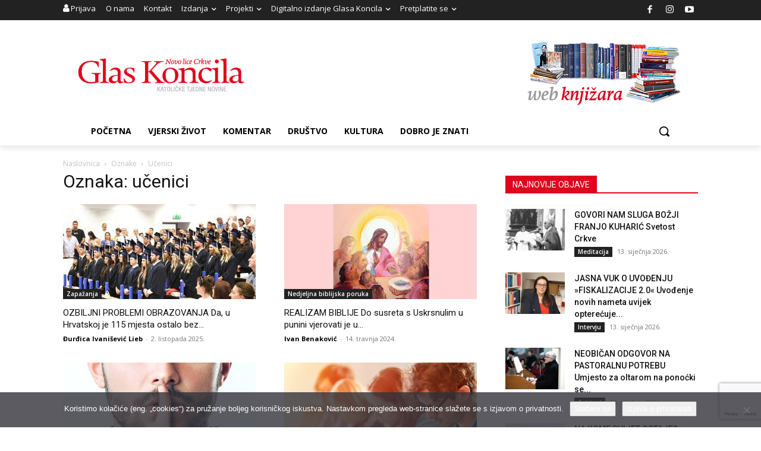

--- FILE ---
content_type: text/html; charset=utf-8
request_url: https://www.google.com/recaptcha/api2/anchor?ar=1&k=6LdAkoAUAAAAAIYRdkLx7_csStnjw-L6WY2aX7cP&co=aHR0cHM6Ly93d3cuZ2xhcy1rb25jaWxhLmhyOjQ0Mw..&hl=en&v=PoyoqOPhxBO7pBk68S4YbpHZ&size=invisible&anchor-ms=20000&execute-ms=30000&cb=a1vny72n77il
body_size: 48709
content:
<!DOCTYPE HTML><html dir="ltr" lang="en"><head><meta http-equiv="Content-Type" content="text/html; charset=UTF-8">
<meta http-equiv="X-UA-Compatible" content="IE=edge">
<title>reCAPTCHA</title>
<style type="text/css">
/* cyrillic-ext */
@font-face {
  font-family: 'Roboto';
  font-style: normal;
  font-weight: 400;
  font-stretch: 100%;
  src: url(//fonts.gstatic.com/s/roboto/v48/KFO7CnqEu92Fr1ME7kSn66aGLdTylUAMa3GUBHMdazTgWw.woff2) format('woff2');
  unicode-range: U+0460-052F, U+1C80-1C8A, U+20B4, U+2DE0-2DFF, U+A640-A69F, U+FE2E-FE2F;
}
/* cyrillic */
@font-face {
  font-family: 'Roboto';
  font-style: normal;
  font-weight: 400;
  font-stretch: 100%;
  src: url(//fonts.gstatic.com/s/roboto/v48/KFO7CnqEu92Fr1ME7kSn66aGLdTylUAMa3iUBHMdazTgWw.woff2) format('woff2');
  unicode-range: U+0301, U+0400-045F, U+0490-0491, U+04B0-04B1, U+2116;
}
/* greek-ext */
@font-face {
  font-family: 'Roboto';
  font-style: normal;
  font-weight: 400;
  font-stretch: 100%;
  src: url(//fonts.gstatic.com/s/roboto/v48/KFO7CnqEu92Fr1ME7kSn66aGLdTylUAMa3CUBHMdazTgWw.woff2) format('woff2');
  unicode-range: U+1F00-1FFF;
}
/* greek */
@font-face {
  font-family: 'Roboto';
  font-style: normal;
  font-weight: 400;
  font-stretch: 100%;
  src: url(//fonts.gstatic.com/s/roboto/v48/KFO7CnqEu92Fr1ME7kSn66aGLdTylUAMa3-UBHMdazTgWw.woff2) format('woff2');
  unicode-range: U+0370-0377, U+037A-037F, U+0384-038A, U+038C, U+038E-03A1, U+03A3-03FF;
}
/* math */
@font-face {
  font-family: 'Roboto';
  font-style: normal;
  font-weight: 400;
  font-stretch: 100%;
  src: url(//fonts.gstatic.com/s/roboto/v48/KFO7CnqEu92Fr1ME7kSn66aGLdTylUAMawCUBHMdazTgWw.woff2) format('woff2');
  unicode-range: U+0302-0303, U+0305, U+0307-0308, U+0310, U+0312, U+0315, U+031A, U+0326-0327, U+032C, U+032F-0330, U+0332-0333, U+0338, U+033A, U+0346, U+034D, U+0391-03A1, U+03A3-03A9, U+03B1-03C9, U+03D1, U+03D5-03D6, U+03F0-03F1, U+03F4-03F5, U+2016-2017, U+2034-2038, U+203C, U+2040, U+2043, U+2047, U+2050, U+2057, U+205F, U+2070-2071, U+2074-208E, U+2090-209C, U+20D0-20DC, U+20E1, U+20E5-20EF, U+2100-2112, U+2114-2115, U+2117-2121, U+2123-214F, U+2190, U+2192, U+2194-21AE, U+21B0-21E5, U+21F1-21F2, U+21F4-2211, U+2213-2214, U+2216-22FF, U+2308-230B, U+2310, U+2319, U+231C-2321, U+2336-237A, U+237C, U+2395, U+239B-23B7, U+23D0, U+23DC-23E1, U+2474-2475, U+25AF, U+25B3, U+25B7, U+25BD, U+25C1, U+25CA, U+25CC, U+25FB, U+266D-266F, U+27C0-27FF, U+2900-2AFF, U+2B0E-2B11, U+2B30-2B4C, U+2BFE, U+3030, U+FF5B, U+FF5D, U+1D400-1D7FF, U+1EE00-1EEFF;
}
/* symbols */
@font-face {
  font-family: 'Roboto';
  font-style: normal;
  font-weight: 400;
  font-stretch: 100%;
  src: url(//fonts.gstatic.com/s/roboto/v48/KFO7CnqEu92Fr1ME7kSn66aGLdTylUAMaxKUBHMdazTgWw.woff2) format('woff2');
  unicode-range: U+0001-000C, U+000E-001F, U+007F-009F, U+20DD-20E0, U+20E2-20E4, U+2150-218F, U+2190, U+2192, U+2194-2199, U+21AF, U+21E6-21F0, U+21F3, U+2218-2219, U+2299, U+22C4-22C6, U+2300-243F, U+2440-244A, U+2460-24FF, U+25A0-27BF, U+2800-28FF, U+2921-2922, U+2981, U+29BF, U+29EB, U+2B00-2BFF, U+4DC0-4DFF, U+FFF9-FFFB, U+10140-1018E, U+10190-1019C, U+101A0, U+101D0-101FD, U+102E0-102FB, U+10E60-10E7E, U+1D2C0-1D2D3, U+1D2E0-1D37F, U+1F000-1F0FF, U+1F100-1F1AD, U+1F1E6-1F1FF, U+1F30D-1F30F, U+1F315, U+1F31C, U+1F31E, U+1F320-1F32C, U+1F336, U+1F378, U+1F37D, U+1F382, U+1F393-1F39F, U+1F3A7-1F3A8, U+1F3AC-1F3AF, U+1F3C2, U+1F3C4-1F3C6, U+1F3CA-1F3CE, U+1F3D4-1F3E0, U+1F3ED, U+1F3F1-1F3F3, U+1F3F5-1F3F7, U+1F408, U+1F415, U+1F41F, U+1F426, U+1F43F, U+1F441-1F442, U+1F444, U+1F446-1F449, U+1F44C-1F44E, U+1F453, U+1F46A, U+1F47D, U+1F4A3, U+1F4B0, U+1F4B3, U+1F4B9, U+1F4BB, U+1F4BF, U+1F4C8-1F4CB, U+1F4D6, U+1F4DA, U+1F4DF, U+1F4E3-1F4E6, U+1F4EA-1F4ED, U+1F4F7, U+1F4F9-1F4FB, U+1F4FD-1F4FE, U+1F503, U+1F507-1F50B, U+1F50D, U+1F512-1F513, U+1F53E-1F54A, U+1F54F-1F5FA, U+1F610, U+1F650-1F67F, U+1F687, U+1F68D, U+1F691, U+1F694, U+1F698, U+1F6AD, U+1F6B2, U+1F6B9-1F6BA, U+1F6BC, U+1F6C6-1F6CF, U+1F6D3-1F6D7, U+1F6E0-1F6EA, U+1F6F0-1F6F3, U+1F6F7-1F6FC, U+1F700-1F7FF, U+1F800-1F80B, U+1F810-1F847, U+1F850-1F859, U+1F860-1F887, U+1F890-1F8AD, U+1F8B0-1F8BB, U+1F8C0-1F8C1, U+1F900-1F90B, U+1F93B, U+1F946, U+1F984, U+1F996, U+1F9E9, U+1FA00-1FA6F, U+1FA70-1FA7C, U+1FA80-1FA89, U+1FA8F-1FAC6, U+1FACE-1FADC, U+1FADF-1FAE9, U+1FAF0-1FAF8, U+1FB00-1FBFF;
}
/* vietnamese */
@font-face {
  font-family: 'Roboto';
  font-style: normal;
  font-weight: 400;
  font-stretch: 100%;
  src: url(//fonts.gstatic.com/s/roboto/v48/KFO7CnqEu92Fr1ME7kSn66aGLdTylUAMa3OUBHMdazTgWw.woff2) format('woff2');
  unicode-range: U+0102-0103, U+0110-0111, U+0128-0129, U+0168-0169, U+01A0-01A1, U+01AF-01B0, U+0300-0301, U+0303-0304, U+0308-0309, U+0323, U+0329, U+1EA0-1EF9, U+20AB;
}
/* latin-ext */
@font-face {
  font-family: 'Roboto';
  font-style: normal;
  font-weight: 400;
  font-stretch: 100%;
  src: url(//fonts.gstatic.com/s/roboto/v48/KFO7CnqEu92Fr1ME7kSn66aGLdTylUAMa3KUBHMdazTgWw.woff2) format('woff2');
  unicode-range: U+0100-02BA, U+02BD-02C5, U+02C7-02CC, U+02CE-02D7, U+02DD-02FF, U+0304, U+0308, U+0329, U+1D00-1DBF, U+1E00-1E9F, U+1EF2-1EFF, U+2020, U+20A0-20AB, U+20AD-20C0, U+2113, U+2C60-2C7F, U+A720-A7FF;
}
/* latin */
@font-face {
  font-family: 'Roboto';
  font-style: normal;
  font-weight: 400;
  font-stretch: 100%;
  src: url(//fonts.gstatic.com/s/roboto/v48/KFO7CnqEu92Fr1ME7kSn66aGLdTylUAMa3yUBHMdazQ.woff2) format('woff2');
  unicode-range: U+0000-00FF, U+0131, U+0152-0153, U+02BB-02BC, U+02C6, U+02DA, U+02DC, U+0304, U+0308, U+0329, U+2000-206F, U+20AC, U+2122, U+2191, U+2193, U+2212, U+2215, U+FEFF, U+FFFD;
}
/* cyrillic-ext */
@font-face {
  font-family: 'Roboto';
  font-style: normal;
  font-weight: 500;
  font-stretch: 100%;
  src: url(//fonts.gstatic.com/s/roboto/v48/KFO7CnqEu92Fr1ME7kSn66aGLdTylUAMa3GUBHMdazTgWw.woff2) format('woff2');
  unicode-range: U+0460-052F, U+1C80-1C8A, U+20B4, U+2DE0-2DFF, U+A640-A69F, U+FE2E-FE2F;
}
/* cyrillic */
@font-face {
  font-family: 'Roboto';
  font-style: normal;
  font-weight: 500;
  font-stretch: 100%;
  src: url(//fonts.gstatic.com/s/roboto/v48/KFO7CnqEu92Fr1ME7kSn66aGLdTylUAMa3iUBHMdazTgWw.woff2) format('woff2');
  unicode-range: U+0301, U+0400-045F, U+0490-0491, U+04B0-04B1, U+2116;
}
/* greek-ext */
@font-face {
  font-family: 'Roboto';
  font-style: normal;
  font-weight: 500;
  font-stretch: 100%;
  src: url(//fonts.gstatic.com/s/roboto/v48/KFO7CnqEu92Fr1ME7kSn66aGLdTylUAMa3CUBHMdazTgWw.woff2) format('woff2');
  unicode-range: U+1F00-1FFF;
}
/* greek */
@font-face {
  font-family: 'Roboto';
  font-style: normal;
  font-weight: 500;
  font-stretch: 100%;
  src: url(//fonts.gstatic.com/s/roboto/v48/KFO7CnqEu92Fr1ME7kSn66aGLdTylUAMa3-UBHMdazTgWw.woff2) format('woff2');
  unicode-range: U+0370-0377, U+037A-037F, U+0384-038A, U+038C, U+038E-03A1, U+03A3-03FF;
}
/* math */
@font-face {
  font-family: 'Roboto';
  font-style: normal;
  font-weight: 500;
  font-stretch: 100%;
  src: url(//fonts.gstatic.com/s/roboto/v48/KFO7CnqEu92Fr1ME7kSn66aGLdTylUAMawCUBHMdazTgWw.woff2) format('woff2');
  unicode-range: U+0302-0303, U+0305, U+0307-0308, U+0310, U+0312, U+0315, U+031A, U+0326-0327, U+032C, U+032F-0330, U+0332-0333, U+0338, U+033A, U+0346, U+034D, U+0391-03A1, U+03A3-03A9, U+03B1-03C9, U+03D1, U+03D5-03D6, U+03F0-03F1, U+03F4-03F5, U+2016-2017, U+2034-2038, U+203C, U+2040, U+2043, U+2047, U+2050, U+2057, U+205F, U+2070-2071, U+2074-208E, U+2090-209C, U+20D0-20DC, U+20E1, U+20E5-20EF, U+2100-2112, U+2114-2115, U+2117-2121, U+2123-214F, U+2190, U+2192, U+2194-21AE, U+21B0-21E5, U+21F1-21F2, U+21F4-2211, U+2213-2214, U+2216-22FF, U+2308-230B, U+2310, U+2319, U+231C-2321, U+2336-237A, U+237C, U+2395, U+239B-23B7, U+23D0, U+23DC-23E1, U+2474-2475, U+25AF, U+25B3, U+25B7, U+25BD, U+25C1, U+25CA, U+25CC, U+25FB, U+266D-266F, U+27C0-27FF, U+2900-2AFF, U+2B0E-2B11, U+2B30-2B4C, U+2BFE, U+3030, U+FF5B, U+FF5D, U+1D400-1D7FF, U+1EE00-1EEFF;
}
/* symbols */
@font-face {
  font-family: 'Roboto';
  font-style: normal;
  font-weight: 500;
  font-stretch: 100%;
  src: url(//fonts.gstatic.com/s/roboto/v48/KFO7CnqEu92Fr1ME7kSn66aGLdTylUAMaxKUBHMdazTgWw.woff2) format('woff2');
  unicode-range: U+0001-000C, U+000E-001F, U+007F-009F, U+20DD-20E0, U+20E2-20E4, U+2150-218F, U+2190, U+2192, U+2194-2199, U+21AF, U+21E6-21F0, U+21F3, U+2218-2219, U+2299, U+22C4-22C6, U+2300-243F, U+2440-244A, U+2460-24FF, U+25A0-27BF, U+2800-28FF, U+2921-2922, U+2981, U+29BF, U+29EB, U+2B00-2BFF, U+4DC0-4DFF, U+FFF9-FFFB, U+10140-1018E, U+10190-1019C, U+101A0, U+101D0-101FD, U+102E0-102FB, U+10E60-10E7E, U+1D2C0-1D2D3, U+1D2E0-1D37F, U+1F000-1F0FF, U+1F100-1F1AD, U+1F1E6-1F1FF, U+1F30D-1F30F, U+1F315, U+1F31C, U+1F31E, U+1F320-1F32C, U+1F336, U+1F378, U+1F37D, U+1F382, U+1F393-1F39F, U+1F3A7-1F3A8, U+1F3AC-1F3AF, U+1F3C2, U+1F3C4-1F3C6, U+1F3CA-1F3CE, U+1F3D4-1F3E0, U+1F3ED, U+1F3F1-1F3F3, U+1F3F5-1F3F7, U+1F408, U+1F415, U+1F41F, U+1F426, U+1F43F, U+1F441-1F442, U+1F444, U+1F446-1F449, U+1F44C-1F44E, U+1F453, U+1F46A, U+1F47D, U+1F4A3, U+1F4B0, U+1F4B3, U+1F4B9, U+1F4BB, U+1F4BF, U+1F4C8-1F4CB, U+1F4D6, U+1F4DA, U+1F4DF, U+1F4E3-1F4E6, U+1F4EA-1F4ED, U+1F4F7, U+1F4F9-1F4FB, U+1F4FD-1F4FE, U+1F503, U+1F507-1F50B, U+1F50D, U+1F512-1F513, U+1F53E-1F54A, U+1F54F-1F5FA, U+1F610, U+1F650-1F67F, U+1F687, U+1F68D, U+1F691, U+1F694, U+1F698, U+1F6AD, U+1F6B2, U+1F6B9-1F6BA, U+1F6BC, U+1F6C6-1F6CF, U+1F6D3-1F6D7, U+1F6E0-1F6EA, U+1F6F0-1F6F3, U+1F6F7-1F6FC, U+1F700-1F7FF, U+1F800-1F80B, U+1F810-1F847, U+1F850-1F859, U+1F860-1F887, U+1F890-1F8AD, U+1F8B0-1F8BB, U+1F8C0-1F8C1, U+1F900-1F90B, U+1F93B, U+1F946, U+1F984, U+1F996, U+1F9E9, U+1FA00-1FA6F, U+1FA70-1FA7C, U+1FA80-1FA89, U+1FA8F-1FAC6, U+1FACE-1FADC, U+1FADF-1FAE9, U+1FAF0-1FAF8, U+1FB00-1FBFF;
}
/* vietnamese */
@font-face {
  font-family: 'Roboto';
  font-style: normal;
  font-weight: 500;
  font-stretch: 100%;
  src: url(//fonts.gstatic.com/s/roboto/v48/KFO7CnqEu92Fr1ME7kSn66aGLdTylUAMa3OUBHMdazTgWw.woff2) format('woff2');
  unicode-range: U+0102-0103, U+0110-0111, U+0128-0129, U+0168-0169, U+01A0-01A1, U+01AF-01B0, U+0300-0301, U+0303-0304, U+0308-0309, U+0323, U+0329, U+1EA0-1EF9, U+20AB;
}
/* latin-ext */
@font-face {
  font-family: 'Roboto';
  font-style: normal;
  font-weight: 500;
  font-stretch: 100%;
  src: url(//fonts.gstatic.com/s/roboto/v48/KFO7CnqEu92Fr1ME7kSn66aGLdTylUAMa3KUBHMdazTgWw.woff2) format('woff2');
  unicode-range: U+0100-02BA, U+02BD-02C5, U+02C7-02CC, U+02CE-02D7, U+02DD-02FF, U+0304, U+0308, U+0329, U+1D00-1DBF, U+1E00-1E9F, U+1EF2-1EFF, U+2020, U+20A0-20AB, U+20AD-20C0, U+2113, U+2C60-2C7F, U+A720-A7FF;
}
/* latin */
@font-face {
  font-family: 'Roboto';
  font-style: normal;
  font-weight: 500;
  font-stretch: 100%;
  src: url(//fonts.gstatic.com/s/roboto/v48/KFO7CnqEu92Fr1ME7kSn66aGLdTylUAMa3yUBHMdazQ.woff2) format('woff2');
  unicode-range: U+0000-00FF, U+0131, U+0152-0153, U+02BB-02BC, U+02C6, U+02DA, U+02DC, U+0304, U+0308, U+0329, U+2000-206F, U+20AC, U+2122, U+2191, U+2193, U+2212, U+2215, U+FEFF, U+FFFD;
}
/* cyrillic-ext */
@font-face {
  font-family: 'Roboto';
  font-style: normal;
  font-weight: 900;
  font-stretch: 100%;
  src: url(//fonts.gstatic.com/s/roboto/v48/KFO7CnqEu92Fr1ME7kSn66aGLdTylUAMa3GUBHMdazTgWw.woff2) format('woff2');
  unicode-range: U+0460-052F, U+1C80-1C8A, U+20B4, U+2DE0-2DFF, U+A640-A69F, U+FE2E-FE2F;
}
/* cyrillic */
@font-face {
  font-family: 'Roboto';
  font-style: normal;
  font-weight: 900;
  font-stretch: 100%;
  src: url(//fonts.gstatic.com/s/roboto/v48/KFO7CnqEu92Fr1ME7kSn66aGLdTylUAMa3iUBHMdazTgWw.woff2) format('woff2');
  unicode-range: U+0301, U+0400-045F, U+0490-0491, U+04B0-04B1, U+2116;
}
/* greek-ext */
@font-face {
  font-family: 'Roboto';
  font-style: normal;
  font-weight: 900;
  font-stretch: 100%;
  src: url(//fonts.gstatic.com/s/roboto/v48/KFO7CnqEu92Fr1ME7kSn66aGLdTylUAMa3CUBHMdazTgWw.woff2) format('woff2');
  unicode-range: U+1F00-1FFF;
}
/* greek */
@font-face {
  font-family: 'Roboto';
  font-style: normal;
  font-weight: 900;
  font-stretch: 100%;
  src: url(//fonts.gstatic.com/s/roboto/v48/KFO7CnqEu92Fr1ME7kSn66aGLdTylUAMa3-UBHMdazTgWw.woff2) format('woff2');
  unicode-range: U+0370-0377, U+037A-037F, U+0384-038A, U+038C, U+038E-03A1, U+03A3-03FF;
}
/* math */
@font-face {
  font-family: 'Roboto';
  font-style: normal;
  font-weight: 900;
  font-stretch: 100%;
  src: url(//fonts.gstatic.com/s/roboto/v48/KFO7CnqEu92Fr1ME7kSn66aGLdTylUAMawCUBHMdazTgWw.woff2) format('woff2');
  unicode-range: U+0302-0303, U+0305, U+0307-0308, U+0310, U+0312, U+0315, U+031A, U+0326-0327, U+032C, U+032F-0330, U+0332-0333, U+0338, U+033A, U+0346, U+034D, U+0391-03A1, U+03A3-03A9, U+03B1-03C9, U+03D1, U+03D5-03D6, U+03F0-03F1, U+03F4-03F5, U+2016-2017, U+2034-2038, U+203C, U+2040, U+2043, U+2047, U+2050, U+2057, U+205F, U+2070-2071, U+2074-208E, U+2090-209C, U+20D0-20DC, U+20E1, U+20E5-20EF, U+2100-2112, U+2114-2115, U+2117-2121, U+2123-214F, U+2190, U+2192, U+2194-21AE, U+21B0-21E5, U+21F1-21F2, U+21F4-2211, U+2213-2214, U+2216-22FF, U+2308-230B, U+2310, U+2319, U+231C-2321, U+2336-237A, U+237C, U+2395, U+239B-23B7, U+23D0, U+23DC-23E1, U+2474-2475, U+25AF, U+25B3, U+25B7, U+25BD, U+25C1, U+25CA, U+25CC, U+25FB, U+266D-266F, U+27C0-27FF, U+2900-2AFF, U+2B0E-2B11, U+2B30-2B4C, U+2BFE, U+3030, U+FF5B, U+FF5D, U+1D400-1D7FF, U+1EE00-1EEFF;
}
/* symbols */
@font-face {
  font-family: 'Roboto';
  font-style: normal;
  font-weight: 900;
  font-stretch: 100%;
  src: url(//fonts.gstatic.com/s/roboto/v48/KFO7CnqEu92Fr1ME7kSn66aGLdTylUAMaxKUBHMdazTgWw.woff2) format('woff2');
  unicode-range: U+0001-000C, U+000E-001F, U+007F-009F, U+20DD-20E0, U+20E2-20E4, U+2150-218F, U+2190, U+2192, U+2194-2199, U+21AF, U+21E6-21F0, U+21F3, U+2218-2219, U+2299, U+22C4-22C6, U+2300-243F, U+2440-244A, U+2460-24FF, U+25A0-27BF, U+2800-28FF, U+2921-2922, U+2981, U+29BF, U+29EB, U+2B00-2BFF, U+4DC0-4DFF, U+FFF9-FFFB, U+10140-1018E, U+10190-1019C, U+101A0, U+101D0-101FD, U+102E0-102FB, U+10E60-10E7E, U+1D2C0-1D2D3, U+1D2E0-1D37F, U+1F000-1F0FF, U+1F100-1F1AD, U+1F1E6-1F1FF, U+1F30D-1F30F, U+1F315, U+1F31C, U+1F31E, U+1F320-1F32C, U+1F336, U+1F378, U+1F37D, U+1F382, U+1F393-1F39F, U+1F3A7-1F3A8, U+1F3AC-1F3AF, U+1F3C2, U+1F3C4-1F3C6, U+1F3CA-1F3CE, U+1F3D4-1F3E0, U+1F3ED, U+1F3F1-1F3F3, U+1F3F5-1F3F7, U+1F408, U+1F415, U+1F41F, U+1F426, U+1F43F, U+1F441-1F442, U+1F444, U+1F446-1F449, U+1F44C-1F44E, U+1F453, U+1F46A, U+1F47D, U+1F4A3, U+1F4B0, U+1F4B3, U+1F4B9, U+1F4BB, U+1F4BF, U+1F4C8-1F4CB, U+1F4D6, U+1F4DA, U+1F4DF, U+1F4E3-1F4E6, U+1F4EA-1F4ED, U+1F4F7, U+1F4F9-1F4FB, U+1F4FD-1F4FE, U+1F503, U+1F507-1F50B, U+1F50D, U+1F512-1F513, U+1F53E-1F54A, U+1F54F-1F5FA, U+1F610, U+1F650-1F67F, U+1F687, U+1F68D, U+1F691, U+1F694, U+1F698, U+1F6AD, U+1F6B2, U+1F6B9-1F6BA, U+1F6BC, U+1F6C6-1F6CF, U+1F6D3-1F6D7, U+1F6E0-1F6EA, U+1F6F0-1F6F3, U+1F6F7-1F6FC, U+1F700-1F7FF, U+1F800-1F80B, U+1F810-1F847, U+1F850-1F859, U+1F860-1F887, U+1F890-1F8AD, U+1F8B0-1F8BB, U+1F8C0-1F8C1, U+1F900-1F90B, U+1F93B, U+1F946, U+1F984, U+1F996, U+1F9E9, U+1FA00-1FA6F, U+1FA70-1FA7C, U+1FA80-1FA89, U+1FA8F-1FAC6, U+1FACE-1FADC, U+1FADF-1FAE9, U+1FAF0-1FAF8, U+1FB00-1FBFF;
}
/* vietnamese */
@font-face {
  font-family: 'Roboto';
  font-style: normal;
  font-weight: 900;
  font-stretch: 100%;
  src: url(//fonts.gstatic.com/s/roboto/v48/KFO7CnqEu92Fr1ME7kSn66aGLdTylUAMa3OUBHMdazTgWw.woff2) format('woff2');
  unicode-range: U+0102-0103, U+0110-0111, U+0128-0129, U+0168-0169, U+01A0-01A1, U+01AF-01B0, U+0300-0301, U+0303-0304, U+0308-0309, U+0323, U+0329, U+1EA0-1EF9, U+20AB;
}
/* latin-ext */
@font-face {
  font-family: 'Roboto';
  font-style: normal;
  font-weight: 900;
  font-stretch: 100%;
  src: url(//fonts.gstatic.com/s/roboto/v48/KFO7CnqEu92Fr1ME7kSn66aGLdTylUAMa3KUBHMdazTgWw.woff2) format('woff2');
  unicode-range: U+0100-02BA, U+02BD-02C5, U+02C7-02CC, U+02CE-02D7, U+02DD-02FF, U+0304, U+0308, U+0329, U+1D00-1DBF, U+1E00-1E9F, U+1EF2-1EFF, U+2020, U+20A0-20AB, U+20AD-20C0, U+2113, U+2C60-2C7F, U+A720-A7FF;
}
/* latin */
@font-face {
  font-family: 'Roboto';
  font-style: normal;
  font-weight: 900;
  font-stretch: 100%;
  src: url(//fonts.gstatic.com/s/roboto/v48/KFO7CnqEu92Fr1ME7kSn66aGLdTylUAMa3yUBHMdazQ.woff2) format('woff2');
  unicode-range: U+0000-00FF, U+0131, U+0152-0153, U+02BB-02BC, U+02C6, U+02DA, U+02DC, U+0304, U+0308, U+0329, U+2000-206F, U+20AC, U+2122, U+2191, U+2193, U+2212, U+2215, U+FEFF, U+FFFD;
}

</style>
<link rel="stylesheet" type="text/css" href="https://www.gstatic.com/recaptcha/releases/PoyoqOPhxBO7pBk68S4YbpHZ/styles__ltr.css">
<script nonce="m7zojd-bXTrN_qaD-SoWBA" type="text/javascript">window['__recaptcha_api'] = 'https://www.google.com/recaptcha/api2/';</script>
<script type="text/javascript" src="https://www.gstatic.com/recaptcha/releases/PoyoqOPhxBO7pBk68S4YbpHZ/recaptcha__en.js" nonce="m7zojd-bXTrN_qaD-SoWBA">
      
    </script></head>
<body><div id="rc-anchor-alert" class="rc-anchor-alert"></div>
<input type="hidden" id="recaptcha-token" value="[base64]">
<script type="text/javascript" nonce="m7zojd-bXTrN_qaD-SoWBA">
      recaptcha.anchor.Main.init("[\x22ainput\x22,[\x22bgdata\x22,\x22\x22,\[base64]/[base64]/UltIKytdPWE6KGE8MjA0OD9SW0grK109YT4+NnwxOTI6KChhJjY0NTEyKT09NTUyOTYmJnErMTxoLmxlbmd0aCYmKGguY2hhckNvZGVBdChxKzEpJjY0NTEyKT09NTYzMjA/[base64]/MjU1OlI/[base64]/[base64]/[base64]/[base64]/[base64]/[base64]/[base64]/[base64]/[base64]/[base64]\x22,\[base64]\\u003d\\u003d\x22,\x22wqdZw5rDusOxw4vDicKGwqEsw6tzw4jDk8KSURvCtsODOcOUwqVTRcK7RBs4w51ww5jCh8KUOxJowqQrw4XClGlKw6BYOj1DLMKpPBfClsOdwprDtGzCjB8kVF8WIcKWc8OowqXDqytidFPClsO1DcOhblB1BSFzw6/CnUEND3o2w7rDt8OMw71vwrjDsVwOWwkpw5nDpSUowoXDqMOAw64sw7EgEH7CtsOGV8Oyw7ssLMKWw5lYZC/DusOZTMOZWcOjRwfCg2PCuxTDsWvChcKeGsKyIsOPEFHDswTDuATDqMOQwovCoMKkw4QAWcOaw5pZOCTDvknClm3CjEjDpTQebVXDhcO2w5HDrcKjwp/[base64]/[base64]/CpcO+w5w0VlYAw6ILwp7Clw7ChA/DlgUnVcODE8O8w5JQD8Khw6BtbkjDpWNiwp3DsCfDtU9kRDDDvMOHHsOYB8Ojw5Uvw7UdaMO6J3xUwo3DosOIw6PCn8K8K2YrOsO5YMKjw7bDj8OAAsKtI8KAwqVWJsOgV8OTQMOZMsOkXsOswozCsAZmwp1FbcK+Qk0cM8K+woLDkQrCiRd9w7jCsnjCgsKzw7/[base64]/wrfDtRBLw6t+w5vCh8O/[base64]/Dmn/CgSdpOMOXwp3CkiBnG1vCqg0cMMKNDMKcGcKEFVzDkAJQwo/[base64]/[base64]/[base64]/ZcKwXUnDoz/DjcOAIVxiTgIswqjDiR/DvnzDvAXDisKnP8K/[base64]/Dg8OXIjPDmy/[base64]/YMOOw4nDr8KkUhYiwrPClmsgN8OFwogLesOAw7UwU3EhPMO7DsKqYGXDkj1bwr9Ww4/Dt8KfwpYraMOUwprClsO4w7jChHvDlUYxwo7CjMKQw4DDo8OmF8Okwpt6RmtXfMOfw6PCpXgGJRDCqMO6RG9mwq/[base64]/VSQKO8Oiw6/CjcK4wrpEFR8yw6NBw6nCggDCnAdDfMOsw6bCjQjClsOKSsO6e8ODwq5MwrNnID4cw7zChlDCmsOlGsOVw4BVw5tTN8ONwrl/wr3DtxdcMBA9RHdew4p/ZcOtwpNqw7bDuMO/[base64]/wqkoeDHCnUTDnQBCw5LCsH8RYcOeOkTDmyl9w5ZDVsKWO8KRF8KBbkofw6w1woNrw5sJw5p3woDDkgM9K1c4MsKjw4xNHMOFwrTDgcOTOMKFw5/DgXByA8O2aMKGX2LCrRJ5woscw6vCvn0PSx9Iw6/CnVUKwotfBsOqDMO9AwYLMj1qwqLCikJ8wr7ChRbDqHLDv8KmCm7Ck1BDOMOuw65pwo9cDsOlM3IrRsO5Q8Kgw6ddw7kAPU5lesO+w7nCq8OMOMOdFgLCvMKhD8KwworCrMOXwokMw7rDoMOGwr8ILms7wr/DvsOaQlTDn8OlXsOLwpElUMONcRRRJRTDvsKzScKkwqDCmMKQRlLCkjvDu3PCtjBUZcOUBcOjwrbDgsO5woFzwqcGRCJ6KsOmwqgaC8OLDwnCo8KAK0jCkh0AW0B8LFXCmMKKwps4BQrCvMKgXx3DvC/CkMOXw51RaMO3wp7ChMKrTMOPA3/DkcKqw4ABwofCn8K7w6zDvGTChmg3w48mwoAdw6/[base64]/DjjzCkMKfw5cNw4Eyw4PCrsKtD8OVVwjDlsOBHsOpDTnCj8KALAnDvUh8TR/DpC/Cv1EcY8OBFcKAwo/Dh8KWSMK2wqwaw5EgcTILwodkwoPCvsOjR8KWw7FiwqkxGcKCwrvCgMOdwpIMEcKvwr50wozChW7Cg8Obw67DisKpw6VmFMKCAsKKwo3DvB3CpcK7wq8nAhAPa0DCqMKtUEgmLsKBfmrClcO0wpvDvhkTw4jDklvCmn/CiRlQDsKFwqnCsVRSwqfCkBRuwrfCkEXCtMKmDGhmwoTCisKuw7HDjUfCrcOPIcOMZS4WFyVwaMOgwp3DomhwZxPDmMO+wpbDtsKgT8KLw5YacDPCkMOzeyM4wq/[base64]/asKiKAICwpfCg0fCssKWGMO3w4gQUMODbcOfw6FUw4syw5/[base64]/CoMOiLUEuWsKSw6vCpm9xwpjDmiXDpCcow4g0ND0wwpnCqlJAZD/CtDJuw47CsCrCjicGw7FrNsOcw4bDowTDqMKQw5Itwo/CqlEVwpVqQsO1UMOWR8KJdkXDiSNyLVZ8PcO5GjQawqrCn03DtMOjw4DCqcK7DgZpw79Ew7hVVmMPw7HDqjPCrcO5CE/Cjj/[base64]/w445NcK9HRotwonDlwcWGlYuMBHDhmrDnENZJSTDrcOJw7VZK8KsKDVhw7RHbcOKwoR+w6HCpiw1e8OzwoBUX8KgwoIvXnk9w6QQwp1LwrbCi8Kbw5LDtytWw7Itw7LDuAIuFMO9wrhUTcKdMG7ClzPCqmZIYsOFaW3Chl0xOsOqLMK9w4/DtgHCvSZawpoWwpYMw55mw5vCl8K3wr/DmsKgagrDmCMxbGdLKj0Hwolhw50vwpd6w7h+B1zCvx7CmMKPwoYTw6Uiw5bCnV8Hw5vCpSXDoMOOw4TCugrCuS7CtcOPNTNbC8Onw5F9w7LClcO4wosVwpJ/[base64]/DjRIZw4rDrsKewq46w4gMWHwrKgRRwphBwrHCrHcfXcK1wrDCgQYQLi7Dmyl3IMK+cMOLWyXDj8KcwrwJKsKvPC0Aw4oXw5LCgMO2MTTCnHnDocKsQFYjw77CjMKhwo/[base64]/CicO/[base64]/woLCgTknbsOnHS4BwpJ7woQuw6PDrlMiYcKAwr9Ww6zDqMKkw5DClzwNN1nDv8OLwp8sw6fCphVHfcKjGsKfw7EAw5UgcBnDvMOewqjDvjhlw7TCtHkcw7XDo0w8wqbDqUpTwpk4LCLCjx/DnMKcwozCgcKSw65Uw5jCnsKYX13DoMKsdcKiwo98wr8zwp/CghoMwrY0wqHDmxVnwrXDkMO0wrpFYjzDlGYPw4TCqmnDiVzCkMO2BcKTWsO5wpfCo8Kmw5bCkMKIDMKQwpTDq8Kfw7Nnw6ZzbQwCZnA1fsOkeCPDg8KDb8Kkwo1QERdqwq99DsO3O8KoZMKuw7k2woR9PsOLwrJ/[base64]/DtWLCjcOxw4V0UcOIwo7CjMKcdcKAwqZBw6LCkm/Do8OmdsKwwrAqwoJ0XkcMwrzCsMOZV1Ubwrlkw5LCintAwqp+JiQWw54Kw53Dg8O+YUMtaSXDm8O+w6xDcsKpwpDDvcOKFsKTXcOIFsKYISjDg8KbwrzDmcOhBygLS3/CoW96wq/DpwrCrsOfK8KTFsO7Vh90esK5wq7DkcO8w6FMNcO3QMKXXcOJKcKdw7ZqwrkPw5XCpm4Sw4bDoFxwwpXCgmtvw4/DojZ/[base64]/w6s4w6TDocOWwq3CskvCrcOJNilbacKxJUFeRh1lchPDlGQIwqTCpjUrJMKFAMO2wp3CnU7CnFwTwqEOZcOKIRd2wqleHVfDlcK1w4ZfwpRCXmPDu24AXMKIw40/AcOZK2/[base64]/CkhzCjWtJQsO5HMK5wqPCs2YrwoXCrsK7w71RIQPDgENDHCbDth86wovCoUHCgWPCuS5Uwp0KwqXCtHxMEHMTesKKETMedcOMw4MvwqE9wpQBw4MrRizDriVyHcOuesKkw7PCkMOnw5zCqGg8TMOpw5YDfsOqIk4QY1Akwqcewod/wrXCi8KgOcOdwoXDksO8RhtNKk7DhMOIwpwuw5I8wrPDhhrClcKOwopiwrDCvybCgcOjGgNACVPDgsONcA4Qw7vDgA/CgcOkw5BtKEAKwqwlDcKMGMO2w6MkwqwWOsKhw7rCkMOGRMKwwpJOPw7DrDFhFsKZXzXCuX8pwrDCqHoHw5d2E8K0fm3CiSXDoMOFTXzCmF17w592cMOlEsKrKkQgaVPCvmfDhMKXSnHCh0LDoW5QB8K3w6oww6bCvcKzFwdLD2IRMsO8w7LDpsOUwrzDhBBkw7FDRF/CtsOgJFDDhsOtwqU4asOUwrTCiDgOQcK3FHvCqizCl8K+eStqw5FMTC/Dmi8Nw4HCjTXCg01hwoRZw47DgkEUMcK9VcKYwpsJwrlLwqhpwprCiMKXwrTCoWPDv8ORWVTDq8OAS8OqNRbCv0wnw5EMfMKbw7zCpcOFw4lJwrtOwrhOSyPDkEbCpBkDw6rDg8OPN8K4J1cowqYhwqHCm8Ktwq/ChsO7w63CssKtwqdWw4kkHQUYw6MqLcKZwpXDlTQ6bU8yQ8Kfw6jDosOdLGDDpULDrBdrGsKTw53Dr8KiwpbCvW9uwpzDrMOscMO+wrEzbQrCvMOEagc/w5HDsxDDsxJqwpp5JRRAbEnDomTCmcKMKgjDnMK5wrENJcOswr7Dn8K6w77CnMKgwqnCqSjCgnnDn8OAalLCkcKBDz/DsMOTw73CmknDm8OSLWfCnMOIasKgwpTDkwDCkwQDw5AQLmHCvMOeHcK/fcOQX8OxDMKiwrAtRETCuV/DmMKUFcKPw5bCiwzCkE4/w6HClcOUw4LCqMK5NzvCo8K3w6hNIUbCm8KOKUNhd3/Dg8KJSxUPY8KcJsKDTsKQw6HCqMOTX8OvfsOIwqckVUjCtMO6wonCuMOzw7dXwofCoz0XL8KdByXCjcOSUTRlwpZNwqNNCMK6w7suw4RcwpLCm3PDl8KkV8KJwoxMwqY9w6TConh0w6bDqgLCpcOBw4RTXCd3woPDhGJDw7xAbMO/[base64]/[base64]/CicOqZFdOXzPDgcOJw6DDpcOAw7DDtMKnwqVZCXzDicOkXsOpwrLCv3RRIcKrw41gfm3CtsODw6TDpBrDl8KGCwfDqxHCtzNhcsOaJj3Cr8OcwrU6w7nDiBkAUHY4X8KswoU6c8Oxw5MSRgDDp8KxOhXDu8OYwpF/[base64]/csKrUMOQw5fCp03ClcKUw4Jywo/CrkJ5w6vDksKHGx4gwqzCty3DriHCmsO9wqLCqlkbwqdzwr/CgMOKFsKsQsO9QVNtDxkfQsK6wpMVw7cGfBQ0TsOpG3UNBTXDpyJhdcONKg04OsO1NzHCsi3CnyEKw6BZw7jCtcO9w6lrwrfDghc0EkBhwrfCisKtw6TChH/ClCrDqMOww7Rcw7TDh194woDDplzDgMOgw6HDu3ouwqI7w4VVw67DsV/DlEzCjH7CrsKxdh3CssO/w57Dk2EFw483esKvwrppDcK0SsONw4/ClsOXKwzDhMOCw4NUw5M9w5LClAcYZUPDtcKBw67Dhwc2FMKIwoDDjsKTPW/Co8Ohw618D8O0w50TacKuw6k5ZcK7aQzDpcK0HsOXNl3DoVN1w7kkeGbDn8KmwqLDisO8wrbDsMK2UG4uw5/DmsK3woVoU3bCg8K1eAnDqsKFUhXDpsKBw6ogbcKeSsKOwrkwYk3Do8Kbw5bDlQvCv8Knw5LClVDDtcKhwpktDVphGgwrwqXDqsOvUzPDoVNDVMOpw5Fdw70Pw6FYCXDCqcO/NnbCicKiCsOHw5PDtS5Cw6HCrXh6wptKwp/DmlbDtsOPwopcOsKIwobDgMOmw5/Ct8Kdw55ePDvDoSJRfcOzwrfCv8K+w6LDicKBwqnCgsKbKsKbd0vCr8KlwrETF30oKMOSYn/Cs8K2wrfCqMOKWcKGwrPDs0/[base64]/w7AuGg3CrMOxwqTCnMO0NmrDhwfDscK3wpjCji9Xw5bDl8K8ccKxd8OHw6PCsGwRwo/[base64]/DgMO1w6XCsAZYLcKRwqrDlsO/w50zbsOxw7bCs8OlwqMjJcOYGhPCiVANwqLCvsOGH0TDvxNlw6JxWRJCeUbClcOZQg8Ow4lxwr8Qbz4PPWAcw73Dg8KAwpdKwo59DGgwXsKjLjwsNcKxwr/Ck8K+YMOQX8Osw7LCmMOwJ8OJPsKYw40zwp4iwp3CoMKLw584wrZGwo/DnMK7C8KhRMKDdxzDiMOXw4AwEEfCgsOTHjfDgwfDsErCjXETNRfChBHDpU98IgxVb8OMZMOpw6daHzrCjitDIcK8XSR4wpgGwrnDlsO9ccKlw63ChsOcw5hGw6EZM8KUD0nDi8Oud8Kow7LDrR/CpcORwp0CXsKvJTXCl8KzP2dnGMONw6rCgQTDtcOhGmYEwqDDuE7Cl8O6wqXDucOfJQzDocKBwpXCjkzCincsw6TDv8Kpwocgw70owq7ChsKBwonDrkXDsMOXwprDm1B1w6tvwrsTwprDlsK7HcOCw7QqPcKPDMK8UEzChMK8w7FQwqTClyLDmz84ZU/CiTEGw4HDvQslQRHCsxbDqcOTasKZwr4uQiHChMKiDmp6w6bCpcOPw4nCssKbfsOtwpl0HF7Cu8O9d2Iaw5bCv0TCs8KRw5nDj1vDk0jCs8KuYk1BKcKxw4IaLmDDosK4wqohJSPCqMK+YsOTC1sqOMKJXgQPPMO6Y8KrA3A5fcKJw4/Ds8KaS8KtaxNaw4HDnCYAwofCogTDpsKzwo4bNETCgcKNQ8KwFcOXSMK0BS0Qw6o3w4nCvhXDh8ObTmXCq8Kyw5HDg8KwKMKmKU86ScKhw7bDoB8mTVZSw5nDp8O+MMOvM19iDMOxwofDhcKRw6FZw7TDh8K0NAvDsEJ/WXYEJ8OXw4p0w5nDuX/Dq8KSOcOifsOyZl1/woZiRiNqVU5VwoYwwqLDkMK/[base64]/DrGA6w4wKQ2DCrcO0w67DtMOwwrt2IcOdK8OoOcOSXMK+w5Ujw58zFsOww4ofwqTDkXwOEMO7d8OOIsKBIDfCr8K0ET/Cu8K6woHCrn/[base64]/CpitDwoUpw7YMAGdcw7/CjnLClFPDuMKNwopZw6wwU8ODw7sFwpzCvMKxGGTDmMO/[base64]/DvW1ScnPCqcO1fn/CrMKmw5LDoGx7wpbCgcKcwp0mw5PCi8KIw7TCtsKDFsKZfUkab8OswqBWH3PCvcK9wozCv17Dg8OXw47CqsK6V09JOQ/CpSHCqMKmOiDDhBzDjRfCssOhw7dGwopQw6XCl8K4wrbCrsK6YEDDvcKXw7V7Ch4RwqMDPsO3HcKVPMKKwqp2wqrDk8O5w6EOTMOgwqvCqgYlwovCkMO3eMKow7czfsO7NMKwHcOIMsOawp/Dtw3DmMKYKsOEaRPChVzDgAlvw5pzw7rDsmPDunPCsMKJY8O4YRPDrsOIJ8KPDsOvNQDCvMO6wrjDu2pSAsO+I8KHw4HDgmLDhsO/wpHClsODR8Kjw4HCv8Otw6vDkSsIHcO3dsOnHFg1QsOgRB3Dkj/ClcKfcsKIX8KCwrHCl8KpOQbCicKzwpLDhScVw7/CkBNsSsO8GCt3wp3DtgDDjsKtw7/[base64]/Dg8OPEVkQw4VmwozCm0LDlR0vw4VJbggcfMKZPsK7wo7CmcO6QlnDjMKUTsOcwoYqa8KVw7YAw7jDjwUhHsKldCVZT8K2wqtOw5LDhAnCqlA3MUzCjMKmwpkow57CnWDCu8O3wqFKw6YLKiDCsHt2wr/CisKeDMKOw4Frwox7ZcO+X14rw4/[base64]/CssOLLsKvc8OHw48+w4A3wq3DvV9/CcKawo0PZcKDw5bDhsO6TcOkADHDs8KRLQPDhcOkBsOHwpXDv0LCqcOaw63DpUXChgjCrlXDqC9zwrQNw54DaMO/[base64]/CMOKwqrDi0cWMn53w4U0FHtewrbCpEt1w5YNw4Rsw7xSJcOCWF4awrnDi3vCqcO6wrTDtsObwqhpAzPCt1sdw57CpsOpwrcFwoUMwqbDoHnDjVPDmsKnaMKpwq1OaxB9JMO8PsOJMzkyWCBoJsOkScOnQsOMwoZ6Jl4tw5rCtcO6DMOzE8OAw43CqMKtw7/[base64]/[base64]/w6lPwrTDiGtEGsOnCcORGmrDpU5GWsONwpJVwrvChh1/wp98wrgbRMKdwpVOwq3DpcKIw75lZ1rDpnLCpcOTMG/ClcO9NGvCvcK5wqY7T2YPFyZpwq0iXMKKB1dXEGwSZMOTNMKzw4wcbj/CkUEww7QJw4J3w6jCin7Cn8OkaVs9DMK1FV5VJEnDoU12K8KXw7IXY8KwXk7CijEIdA/DkMKmw63DjsKLwp7DtmjDlcKYXELCgsKOw7fDgcKSw7llL1kGw4hpJcKDwr1Yw6d0A8OCKhbDg8K0w4nDqMOlwqDDvi9Uw64MPsOEw7PDjQ3DicOnCMOSw6NQw4Flw6kBwop5ZwvDk3Ugw4c2TMO4w6tWB8KdSMOtMTdnw77DuA/CoEjCjXjDrXjClU7Dt0IWfg3CrHHDimFrTsOGwoQuwq5VwqMxw5tsw7lybsO/JCbDsHd/CMKGw4Yrczl1wq9ZbcKrw5Vzw7zCpsONwqtaI8OSwrwMN8KOwqTDosKsw7jCqzhBwofCrigQLsKrDsKXacKKw4obwrIPwoNRa1rCqcO0KnHCkcKKAl1Ew6jDhDcYVjDCiMOOw4opwq9tPxVyMcOkwonDjEfDqsKcdcKTdMKzKcOdXlbCjMOvw5XDtwAGw5bDh8Oawr/Dp2IAwoPCqcKZw6dGw5x0w7LDmHYZJBvCs8OgbsOvw4Fyw7TDgQvCvXEew45+w5nCjRjDgjFCOcOlHUDDgMKbGwfDlRw5ZcKrw4/Di8Kmc8KLPGdKw6FSLsKGwpnCmcKIw5bCoMKwQTQ6wq7CngcsD8KPw6zCgBotOC7Dn8K3wq48w4rCgXBwA8KPwpDCjBfDjn1owqzDncOBw57Cn8ONw4dWfMK9UkUPT8OndFENHgx/wo/[base64]/[base64]/DlmvDrcKtwrsPworDn8OHwplOaBhDAcK5ZBgTwpDCiV5ydzl4RcOmd8OewonDoAJrwp/DqDxsw6fDlMOjw5lfwrbClGnChGrCrsKqEsKCCcOtwqkjw7hrw7bCqsKiRwNNdxDDlsKJw5YFwo7Ct1kdwqJLIMKow6PDnMKyNcOmwrPDgcKKwpQ3w69WIk1PwrQaLy3CrFHDu8OTNErDimbDpRhcC8OdwqvCuk4WwpTCjsKQIVRXw5fDhMObPcKtBy/DiSXCuAwAwqtseRXCp8OMw4Q1XkzDqljDmMONNU7Dh8OjFxRSVcKtLDQ7wrDDvMO0RH4uw75WUSg+w74xIyLDp8KQwrMuYMOZw4TCrcOHFhTCqMOEw7bDoDfCtsOhw5EVw6AVZ1bCusKvLcOgcCvDq8K7AWDCiMOfwodrcCZrwrEELEl1bsOuwopXwr/CnsO6w5N1VRnCoW0bwoBJwoglw44Jw7s6w7DCp8Kmw6A2UcK0ORjCm8KpwqZmwqfDkFLDg8K/w5seJDURwpbDkcOow5sQMG1bwqjChyTCnMOjS8OZwrnDtg0IwpFewqJAwrzCkMKGwqZabUrClwLDsgzDhsKsbsKwwq0ow4/DncKNDFjCp07Ck03CtE3CtMOVVMOgeMKRRUnCpsKBw5TCgsOxesO2w77Dk8OLesK/O8KNDcOiw4VhSMOgWMOGw5fClcKXwpwewqVjwoM2w4E5w5DDiMKCw5rCocKJQD8AJh9ATFRpwpkkwrPDqcO3wq7ChRzCtsOvf2o9wpBpcXkPwpl4cGTDgGvCsRE6wrNQw5UCw4Nvw5oZwr/[base64]/OgrCnU7CnMKKFC0RwoAuw6ICwqDDmcOMCWIFfsORw7DCtS/CpT/Ch8Kjw4HCgGROCyMswp9qw5TCtE7DnBzCqAtQwonCnEvDsXXCugjDucODw44Dw6NDHXPCn8KLwqJBw7sCScKCw4rDnMOBwrzCkClcwr/CtMKuM8Ocwq3DssOBw7dYwozCvMKzw7s5wobCtcOjw6Yjw6/[base64]/CvTNPVcONwo/DosKSwo4AEF/DhsOXwpMvAMKKw5fCjsOMw43DjcKSwqjCnkzDi8KXw5Fow5lvw7o4J8OWd8KQwo8dNMOGw7nDkMOlw5MxZSUZQl/DjXvCskfDjGrDjQgvEsKNM8KNNcKBPh1zw4ZPFRPClHbClsOXMMO0w73CgHYRwpxTIsKGAsKLwphWYcKmYMKyE2hHw5J6UiZDYcKMw5vDgSTCkDBXw5fDgsKWfsKaw7/DhyrCgsKTS8OkUxd8CcKUcw5Twr8XwqI/woxQw6w+wplkVcOjwqoRwqvDh8OOwp4kwrTDn04ba8KxU8OhO8Kfw4DDswo0U8KFJsKbS3HCkQfDil3Dp3xsWg3ChHcIwojDjgbCjC8EU8KBwp/DqsONwqzDvxpPJ8KFGTIawrN3wrPDvVDCrcKEw4Now7rDo8O7JcO0U8KSYMKCZMOWw5MEWcOLOEMeXMOFw4zChsKkw6LCucKdw5PCm8OFKElgfXLCisO3H1ZiXCcXQxxdw5DCrMKrHyfCtMODFnbCmVhMwr4fw6/DtMKkw4VYV8ODwptSfhLCi8KKw5BlDkbCnFx/w6XCtsOow6nCuWrDmHrDhcKfwoggw6kdTjMfw4zCpCfCgMK0wp5Mw63CpcOQZ8OuwpFMw7wSwqHCrl3ChsOSbXjClMO1w4PDlsOKRMK7w61pwqguXFYbHS1hO03Clmk5wq8bw63DksKIw43DrMOCJcO/w60pbsKQAcKdwp3DgjcwExHDvnHCgWPCjsK3wpPDkMONwq9Rw7BTUzrDuiPCgnXCu07DusOdw4FiTsKTwoxmbMORN8OjWsO7w7TClMKFw6xLwodIw57DgBcxw7MvwoTDiyZ/YsKzb8Ofw6LDs8OpWx0cwrrDhxptZhJFHgrDgcKwEsKGTjUWeMORR8KnwoTCmsOdwozDssKZfy/Cq8OhW8Oxw4rDtcOMQmfDk2gvw7rDiMKsAwTCusOzwpjDuC7Cg8KkUMOWT8KyQcKww4/Cp8OGOMORw45Rw7hdOcOMw6ZAwrs0e1RkwpYmw5HDssO8wqdsw4bCg8OCwrlTw7zDj2PDqsO/w4PDr2s1RsOTw5rDj1obw7JhbMOfw4EgPsO+JQt/w74iR8OoSCY+w7sVw6Bbwq1RMTtfCQDDmsOxWkbCqTcswr7DpsKTw6nDlVPDs3vCpMOnw4M4w7PDv2psMcOYw7E/w7vCnhLDkDrDk8Otw7LCpCTClMOpwr/DoGzDicOhwrLCkMKXw6LDrlwuVcOTw4UFw4jCn8OCWlvCkcOMU13CriHDhTgCwrXDqRLDkCjDrsKMNm3Ck8OJw59hJcKiCwFsOSDDgwwvwoBaVyrDn2DCu8K1w6sWw4FLw6doQ8O/wpI3b8O6w68bKSNGw4vCjcOUf8OeNgoHwocxXMKJwqMlORY6w7HDvsOQw6BhZ1fCjMO1I8O/wqrDhsOSwqXCg2LCs8OjQ3nDr33DmTPDmGJedcK0wovCuW3CmlMaHATCtBYpwpfDr8O4CWMUwpZ9wpAwwr3DgcOXw44Gwr9xwpTDicK9fMOXc8KnI8Kcw6DCoMKlwpllRMK0d2Row5vChcK5c1dQXmBDQW9+w6bCoGUzOCddQH7DvW/[base64]/DqxXDnMKwBytDwp0/[base64]/DpcOdw4bDoAkpw5LDhsO9w57Cr34gO8KowpV9wpFtPcOjEQXCtcObHMK7MHDCucKnwrhVwqIqIsKrwq3CplgCw47DqMOXCAvCsxYTw6FRw6fDnMKHw5kQwqbCilwyw6kRw6szPV/CpsOgI8OsH8OsG8K6YsKqDn9iZi5ZV3nCisOZw5LCv1MJwrl8wqnDlMORbsKRwqTCqwwHwoMjYlPCn37DjgIOwq8/diXCt3EHwrBHw6F/B8KaR1NYw7A2V8O4LmQfw51Cw5DCunQ8w69Uw7JOw4bCnT1UBh9HPMKmbMKuM8KtW0ERUMKjwo7DrMO7w6k/FcKaPcKdw4bDusOTKsOcw7XDkn5gGsKfVmgTRsKCwqJPTk7DkcK7wqYKb212wq9JacOmwrteNMOOwqnCr3MkVEozw4M8wowKNmguesKEfcKfPRPDhcOAw5PCqkZKXsKKV0QnwrbDhcKpOcKQecKCwqJRwqzCsDwvwqk+LWzDomYIw4YoBmzClsO/dgBGTXDDisOKcAvCkz3Dhj50WwJNwoHDsG3Dn3duwqzDngYOwrgqwoYcNMOGw41hPGzDpsKyw6N9MiUzL8OXw4zDtH4NaDXDiDLCnsOBwq8rw7nDpDXClMOOV8OSwqHClsOMw5dhw61Qw5XDk8OCwphowrVcwqnCr8OnPcOmZ8KIfVQMC8K9w5/CrsOzBcKww47DkUbDgMK/[base64]/CvcKZXMKADMKGw6Jew7dMasKJwqzCiMO5a1fCpg7DsAd4w7XCqBhLTMOmQyNXDXpOwp/CvcKoJGl3fxHCr8Kzwo1Tw4nCsMOOfsOIQMO0w4TClRtANUHCsx08w70Uw4TDusK1Q29dw6/ChBJHwrvCt8O8PcK2asKdbFl7w7DDqGnCiH/CoyJ2Z8Oqw78ISBQSwoN8Ri3CrCcXdsOLwo7CqgZlw6fCniTCo8OhwpLDmhHDm8KBJMKHw5vDoyjCiMO2w4PClF/CoyUDwqM7wqBJOFnCtsKiw4HDnMOzDcOaQQrDj8O0RX5pw6kmX2jDoS/Dgn8rPsOccXLCvVTCn8KgwrPCnMOEVWwMw6/DusKywrhKw6szw6/DtA/CmcKjw5B8wpVgw65ywq5wJcKsDErDvMKjwpHDuMOFMsOZw7/DomkDc8O7a2rDoXptb8KEJ8Oswqlxdkl/wo8fwpXCl8OnYH/Dk8KfOMO3DcOIw4DDnDd/RcKuwpFvEUDDsDnCrAPDksKbwp0LA2PCucK4woTDsAVqY8Otw7nDt8KfQDXDq8OiwrAmOEtQw40tw4XDnsO6IsOOw5bCv8Kpw6AWw6sawoIOw43CmMKYRcO4MVXClMK1GG8uMCHDpQE0Zg3CpcOReMO/wqYew6Evw5Nyw5XCsMKdwro7w6rCp8Kqw7FQw6HDr8KCwq0IEsO0AcO4UsOYDWNWDx3CssO1C8KUw7/[base64]/AsKPwoNWwpB3w6sKwqF8YkhoC8OhYsOLw4Zlwpxcw7TDsMK2LcKwwpVcCBQNQsKRwq9sER84cQcqwpHDh8OIMMKyPcKYDzLCin/[base64]/CtnfCi8K5w5jCgsKMw6ACTDdfNcO3BRDCk8K6cgMNw7AjwonDicO4w7vDvcO7wrjCuStZwr/CocKhwrxkwqPChiBYwqTDgMKFw79Lwok2KMKKWcOiw7/DikxUci1nwrzDt8KXwrzClnLDlFbCpCrCl13Cqz7DnUssw6YJVBHCt8Kdw57CpMKIwoB+NS/[base64]/wo04wrAJcEh8w4ZewpfDlcKnasK2wp8Qw4LDhMKmwovCjl0qXsOxwp/Dvl/[base64]/wrBkXHRyGcOKw7w+MMK7w6PCnD3ChX/DmcKzw7jDgBlYw7nDhD5AGcOfwp7DqBLDhwVXw5HCtWURw7zCrMKsMsKRZ8KBw5LDkFVlb3fDllpBw6difxLDhwstwq3CkcKSeWsswohkwrpiw7s4w58YFcO6BsOjwrx8wq4sQHfDkGV8AsOiwqnCgAZSwpk5wozDk8OwMMO/EsO3JkkJwpk8w5TCg8OoXsOHJW4qF8OPBh7Do2bDn1rDgsO/Q8OLw4UhHsOXwo/[base64]/FMKZwo3Cpj/DjMK5MwjCukBNCGx8Z8K7TE3CgMOiwpxCwpUgwqJwIMKhwrXDhcOFwojDkHrCq2s+JMK6FMOrPVTClsOzT3k0TMORYH93NynDksOPwp/CvnXDnMKpw6sNw7g6wpAiwoQRTUrCmsOzEMK2NcOwKcKAQcKPwr0Nw5B2bzofYXQ0worDkVHCkW9jwqjDsMO+YD8vAyTDhcKFJStyCMKHDmXDtMKbCTRQwqM2wr/DgsOmREzDmAHDk8OHw7fCssO4NUrCigrDhzzCgMKmEgHDnBMNAFLCnCoOwo3DhMOaU1fDgxs/w7vCocK/w6zCgcKRZn1oVicMC8KnwpZiJcOaOWBzw54Uw4rDjxDDjsOIw58yRHpiwopWw6J+w4LDrT3CoMO8w4Yewrkkw7/[base64]/DkH3DgsK9K8Otw60XFcK5Ch5OE8Ksw4ZgwrDDizPChcOJw7vDocKJwq8lw6vCtXrDl8KgFsKFw4vCj8OWwrXDqEPCqFhrXUPCsCcKwrYMwrvCgxvDl8Kzw7bCuTkNG8OFw5rDrcKIWsO3wq0Rw5/DncO1w5zDssKAwpHDqsOIFSEFTGEZw7UrdcOXAMOIBi9AbWJLw4zChsKNwoo5wq7CqxMBwoFFw77Coh7DlVJiwqnCmivCusK+chRzRUDCh8K5esOIwoAYfsO5wrfCkWfDisKML8OcQyfCkwtdwqXCuQXCiiQMYsKTwrLDiQ/DpcOCY8ObKXQ6f8K1w78XHnHDmnvDvil3ZcKETsO/wofDvn/DvMOnYWDDsmzCjh4zU8OdwpXCuzfChwrCumnDkUnDsVbCnwdwKzjCncOjIcO1wobClMOOcyNMwrDDrMKYwqEhBUsVDMKWw4A5A8Ouwqhkw6jCh8O6BnQ+w6bCoB1ewrvDgEd3w5A5woNARUvCh8O3wqLCpcKvWwDCjnvChcOOIsOiwos4UG/[base64]/CrsO9w6c/wrwqw48tw5FHwps1wobDvsKaw6lfwrhvW2XCiMKjwpoZwrJMw4ZGIMOmCsK+w7vCp8O5w6w5cFHDh8OYw6TCinvDuMKWw6bCisOpwpkPXcOXTcKxbcOlAsKUwq0xd8O/[base64]/w6wac8OSwqUdKEjDizFlwptnwqwrTWY2w73Dk8OtWGjDqnnCpcKNXMKSLMKRMi5Nc8Ohw6LDocKzwolGdMKEw6thPC4RUi7DkcKtwo5Kwq8TFMKXw6Q9L2hUKCXDhgg1wqzCv8Kdw7vCo0tFwroYThDCi8KrdFd4wp/CtMKZcQhFNm7Dm8Osw595wq/DhcOkOWcrw4V0fMObC8KYfg7CtBoRw64Bw4bDp8K1ZMOlEyFPwqrCslQzw6fCosOhw4/CqEUGPj7CisO2wpVQBkcVJ8OQUFx2wp1qw58/Z1HCucOfIcOPwrYsw6Rawrogw6pKwpQvwrPCvVnCmWIhHsOFKBk4QsOkAMOINCLClhgeKFF7OiE7D8OuwoxIw45AwrnDsMO5BsKfLsKvwpnCm8KDL1LDqMKuwr3Dr10PwqhTw4zCrMKTI8K3I8O6MylnwqsybMOnDFQowrPDthTDq1h/wpFdMjDCi8KaNXNRJx7DnMO7w4E7acKqw6zChsOPwp/Ckx0ABVrCnMK+w6HCgV8gw5LDo8OowpQvw7/DssKnw6TDt8KyUCkrwr3ChW/DgVAmwr3CnMKpwokXAsKXw5NeDcKmwqokEsKHwrjCt8KOecO0I8KCw6LCr2LDp8Kkw5ooS8ORGcO1VsOew7PDp8O5FcOwSyLCsT5mw5BSw6DDqsOdHMO5JsOPE8O4N2sjdQzClxjCqcK9KR9Cw7UNw5/Dk0FfMBDCvDV3ecKBDcOgw5nDpsKSwrjCgjHCom7DvEBpw7vCiCzCi8OzwpnCgR7DtcK5wqppw7drw7o2w6oyPxzCsxjDsEgzw4PCngFdAsOgwo0zwpQjIsKaw6HCnsOqcMKzwqrDmjnCjSbCtjPDmsKhASQgw6NTamMcwpTCuHc5NhvCncKZO8KWNWnDmsO7S8O/eMK9Vh/DnhPCuMOZZwU4PMOpbcKEwpfDqm/[base64]/CjG91w7bDp3DCnsK2w5LCqkVmI1Arwo/DgCbCksO0w6gfwqZDw6DCjcKywrYJbS/ChcKSwp0jwppJwqTCnsKYw4bDpmRIaQ1rw7JCHncBQQvDj8Kzwqp6bU5VOWcswrjCnmDDmH/Dvh7CuSbDscKdRTAHw6nDlABUw5PCvsOqNR3DqMOnd8KrwoxHSMKQw5dXEDzDgnfDjl7DgBl7w6x0wqQ9fcKIw7Y0woNRNChXw6vCtC7DkVUrwrxLUR/CoMK8cgEWwrUfdcOVQ8OhwoXDhMKieUNSwqYgwq1iI8Kdw44vDMOmw5wVRMKtwpBhRcOXwpkpK8K1FsOxKMKMOcOqV8OJES/CisKyw4JmwonDujPCqnzClsK4wrwudUwMHFfChcO6wqHDlx3CkMKERsKZEwkJQsKYwrdYA8OlwrEDQ8O5wrFbVsODHsOvw4wtBcK3H8OCwpHCrFxLw7Y/[base64]/wqtPw4PDqMKNCAzDuSnCggrCs8OZYBzCrsOQwrjDjV3CjMO9wofDnDlQw6TCpMOgPD9MwqQ8w6kvDA7DsH4JPsO9wppHwpHDoT93woNWQ8OnE8KtwrDDl8OCwqbCsU1/w7EVwrvDk8OswozDjz3DuMO6N8O2wpLCsXQRB3cKSizCmsKlwp1Yw5NbwqoeMcKCPsO3wpvDpxfDih0Pw7x1Cl3DosKGwokYcV5zM8OWwp4WdcKEa0tHwqNBw5gvWDrCrsKWwpnCl8K6HQBXw5TDv8OdworDrVLCj1rDhyrDosOWw5Zpwr88w6/DnUvCszY6w6wZLHbCi8KFPS3Co8KJHEXDrMKXasK8ChrCq8KLwqLCsHU1cMKnwpfCvVxqwoJdw7vDvhMbwp0RdSNza8K9wpNbw74pw7cuFVpQw6ADwr9CTDghI8O2w4/CgGFBw59LVwwia3TDvcK2wrN4ecOBC8ODL8KOfsKbw7LDlAoMworCmcOOJ8OAw6RjDsKldBVTCksSwqpswo9nNsO6JX7DlQQRbsOgw6zDn8Kzw7p8MRjDucKsfVB0dMKDwqbCsMO0w4/DusOYwpXCosOpw7XCgEszbMK2wrcuejgrw6nDjhnCvcO0w5fDocO+W8OJwqPCtMKQwrjClkROwp8tNcOzwp99wqBpwpzDr8OzNnrCkkjCtyhSw54nAMOBwonDjMKYf8Khw73CqMKaw611PXbDvsOjwrLDq8OxT3TCu3hVw5HDsx14w5TCjy/ClVhcXQRHXcOcEHF/[base64]/[base64]/DrcKASMKKK8KGw7EhJ8O1WHHDr8KDVGLDgcO/wo/DvcO7K8K6w7jDgV7DnsOjccK+w6oTB3jDgsOrOMOlwq5Nwoxmw6MaHMKvdEp2wpREw44GEsKew4vDqWoiUsOQXw5lwrPDr8OiwrMbw6Uew7IXw63DsMO+VcOvGsOMwqBrwq/[base64]\\u003d\\u003d\x22],null,[\x22conf\x22,null,\x226LdAkoAUAAAAAIYRdkLx7_csStnjw-L6WY2aX7cP\x22,0,null,null,null,1,[21,125,63,73,95,87,41,43,42,83,102,105,109,121],[1017145,797],0,null,null,null,null,0,null,0,null,700,1,null,0,\x22CvYBEg8I8ajhFRgAOgZUOU5CNWISDwjmjuIVGAA6BlFCb29IYxIPCPeI5jcYADoGb2lsZURkEg8I8M3jFRgBOgZmSVZJaGISDwjiyqA3GAE6BmdMTkNIYxIPCN6/tzcYADoGZWF6dTZkEg8I2NKBMhgAOgZBcTc3dmYSDgi45ZQyGAE6BVFCT0QwEg8I0tuVNxgAOgZmZmFXQWUSDwiV2JQyGAA6BlBxNjBuZBIPCMXziDcYADoGYVhvaWFjEg8IjcqGMhgBOgZPd040dGYSDgiK/Yg3GAA6BU1mSUk0GhkIAxIVHRTwl+M3Dv++pQYZxJ0JGZzijAIZ\x22,0,0,null,null,1,null,0,0,null,null,null,0],\x22https://www.glas-koncila.hr:443\x22,null,[3,1,1],null,null,null,1,3600,[\x22https://www.google.com/intl/en/policies/privacy/\x22,\x22https://www.google.com/intl/en/policies/terms/\x22],\x22esbYMBNStXckq+Kn3OXvW1aPThrGvNuALqxBYdUnbmE\\u003d\x22,1,0,null,1,1768364285809,0,0,[24,30,43,115,32],null,[234,217,113],\x22RC-CskD88ABzA5FFw\x22,null,null,null,null,null,\x220dAFcWeA7fJSCUXGM0W_9_9kL9HOqHAr7Ps-ejWanzSknhYu2-Muo6CR9ZEdOu_k-Nsq6JSbUeLXbQFIsrmvqPY5RKdQ4p5yGMOQ\x22,1768447085892]");
    </script></body></html>